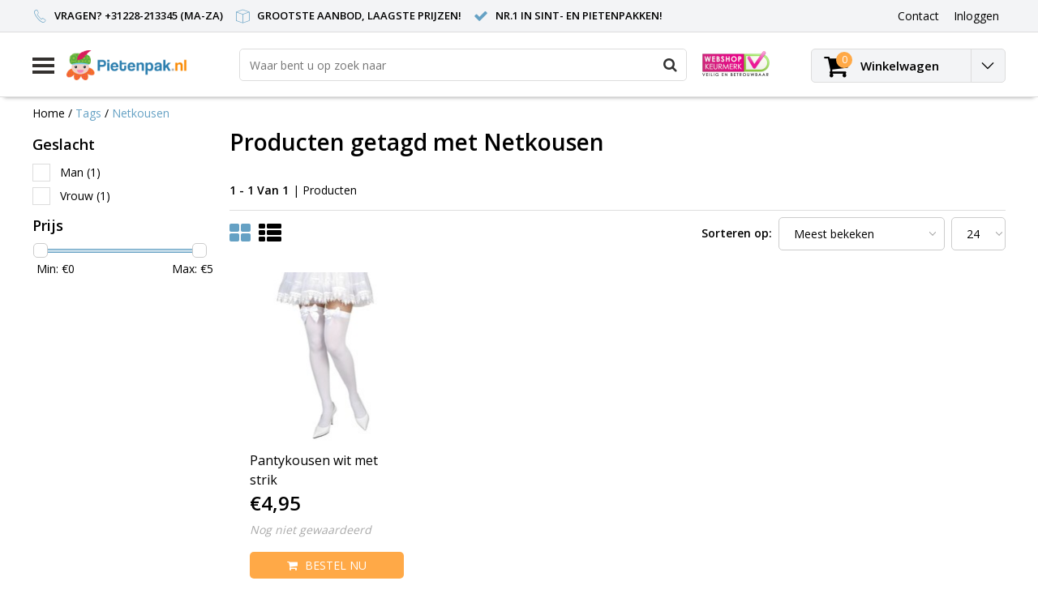

--- FILE ---
content_type: text/html;charset=utf-8
request_url: https://www.pietenpak.nl/tags/netkousen/
body_size: 7808
content:
<!DOCTYPE html>
<html lang="nl">
  <head>
    <!--
    InStijl Media Ultimate Theme
    Theme by InStijl Media
    https://www.instijlmedia.nl
    
    If you are interested in our special offers or some customizaton, please contact us at info@instijlmedia.nl.
    -->
    <meta charset="utf-8"/>
<!-- [START] 'blocks/head.rain' -->
<!--

  (c) 2008-2026 Lightspeed Netherlands B.V.
  http://www.lightspeedhq.com
  Generated: 30-01-2026 @ 00:56:12

-->
<link rel="canonical" href="https://www.pietenpak.nl/tags/netkousen/"/>
<link rel="alternate" href="https://www.pietenpak.nl/index.rss" type="application/rss+xml" title="Nieuwe producten"/>
<meta name="robots" content="noodp,noydir"/>
<meta name="google-site-verification" content="u66qVYgTpG-SCrmLK1SgFWVpQcI0TJxGVDIaOh9xCJM"/>
<meta property="og:url" content="https://www.pietenpak.nl/tags/netkousen/?source=facebook"/>
<meta property="og:site_name" content="Pietenpak.nl"/>
<meta property="og:title" content="Netkousen"/>
<meta property="og:description" content="Goedkope pieten kleding kopen online in de meest voordelige webshop. Pietenpakken, pieten pruiken, schmink, veren, sinterklaas kostuums en veel meer!"/>
<!--[if lt IE 9]>
<script src="https://cdn.webshopapp.com/assets/html5shiv.js?2025-02-20"></script>
<![endif]-->
<!-- [END] 'blocks/head.rain' -->
        <title>Netkousen | Pietenpak.nl</title>
    <meta name="description" content="Goedkope pieten kleding kopen online in de meest voordelige webshop. Pietenpakken, pieten pruiken, schmink, veren, sinterklaas kostuums en veel meer!" />
    <meta name="keywords" content="Netkousen, Online webshop voor goedkope Pietenpakken, pietenkleding, pieten pak, pieten pakken, sinterklaaspak, sinterklaas kostuum, pruiken en veel meer!" />
    <meta http-equiv="X-UA-Compatible" content="IE=Edge">
    <meta name="viewport" content="width=device-width">
    <meta name="apple-mobile-web-app-capable" content="yes">
    <meta name="apple-mobile-web-app-status-bar-style" content="black">
    <meta property="fb:app_id" content="966242223397117"/>
    <link rel="shortcut icon" href="https://cdn.webshopapp.com/shops/13937/themes/170408/v/1550637/assets/favicon.ico?20221027112339" type="image/x-icon" />

<link href='//fonts.googleapis.com/css?family=Open%20Sans:400,300,600' rel='stylesheet' type='text/css'>

<link rel="stylesheet" type="text/css" href="https://cdn.webshopapp.com/shops/13937/themes/170408/assets/stylesheet.css?20221027112340" />
<link rel="stylesheet" type="text/css" href="https://cdn.webshopapp.com/shops/13937/themes/170408/assets/general.css?20221027112340" />
<link rel="stylesheet" type="text/css" href="https://cdn.webshopapp.com/shops/13937/themes/170408/assets/settings.css?20221027112340" />
<link rel="stylesheet" type="text/css" href="https://cdn.webshopapp.com/shops/13937/themes/170408/assets/custom.css?20221027112340" />
<link rel="stylesheet" href="https://cdn.webshopapp.com/shops/13937/themes/170408/assets/responsive.css?20221027112340" />
<script type="text/javascript">
  var template = 'pages/collection.rain';
  var searchUrl = "https://www.pietenpak.nl/search/";
  var searchBar = 'live';
</script>  </head>
  <body class="body osx webkit">
        <div id="wrapper" class="wrapper">  
            <div id="resMenu">
  
  <div class="menu-text">
    <strong>Menu</strong>
  </div>
  
  <div id="resNavCloser">
    <span class="pe-7s-close"></span>
  </div>
  
  <div class="clear"></div>
  
  <div id="resNav">
    <div class="search-mobile-bar"></div>
    <ul>
            <li class="item">
        <a href="https://www.pietenpak.nl/pietenpakken/" title="Pietenpakken">Pietenpakken</a>
              </li>
            <li class="item">
        <a href="https://www.pietenpak.nl/sinterklaaspakken/" title="Sinterklaaspakken">Sinterklaaspakken</a>
              </li>
            <li class="item">
        <a href="https://www.pietenpak.nl/pietenpruiken/" title="Pietenpruiken">Pietenpruiken</a>
              </li>
            <li class="item">
        <a href="https://www.pietenpak.nl/accessoires/" title="Accessoires">Accessoires</a>
                <span class="pe-7s-angle-down"></span>
        <ul>
                    <li class="item">
            <a href="https://www.pietenpak.nl/accessoires/piet/" title="Piet">Piet</a>
                        <span class="pe-7s-angle-down"></span>
            <ul>
                            <li class="item">
                <a href="https://www.pietenpak.nl/accessoires/piet/pieten-schmink/" title="Pieten schmink">Pieten schmink</a>
              </li>
                            <li class="item">
                <a href="https://www.pietenpak.nl/accessoires/piet/pieten-veren/" title="Pieten veren">Pieten veren</a>
              </li>
                            <li class="item">
                <a href="https://www.pietenpak.nl/accessoires/piet/pieten-kraag/" title="Pieten kraag">Pieten kraag</a>
              </li>
                            <li class="item">
                <a href="https://www.pietenpak.nl/accessoires/piet/pieten-handschoenen/" title="Pieten handschoenen">Pieten handschoenen</a>
              </li>
                            <li class="item">
                <a href="https://www.pietenpak.nl/accessoires/piet/kousen-maillots/" title="Kousen - Maillots">Kousen - Maillots</a>
              </li>
                            <li class="item">
                <a href="https://www.pietenpak.nl/accessoires/piet/pieten-baret/" title="Pieten baret">Pieten baret</a>
              </li>
                            <li class="item">
                <a href="https://www.pietenpak.nl/accessoires/piet/jute-zakken/" title="Jute zakken">Jute zakken</a>
              </li>
                            <li class="item">
                <a href="https://www.pietenpak.nl/accessoires/piet/diversen/" title="Diversen">Diversen</a>
              </li>
                            <li class="item">
                <a href="https://www.pietenpak.nl/accessoires/piet/decoratie/" title="Decoratie">Decoratie</a>
              </li>
                          </ul>
                      </li>
                    <li class="item">
            <a href="https://www.pietenpak.nl/accessoires/sinterklaas/" title="Sinterklaas">Sinterklaas</a>
                        <span class="pe-7s-angle-down"></span>
            <ul>
                            <li class="item">
                <a href="https://www.pietenpak.nl/accessoires/sinterklaas/sinterklaas-staf/" title="Sinterklaas staf">Sinterklaas staf</a>
              </li>
                            <li class="item">
                <a href="https://www.pietenpak.nl/accessoires/sinterklaas/sinterklaas-mijter/" title="Sinterklaas mijter">Sinterklaas mijter</a>
              </li>
                            <li class="item">
                <a href="https://www.pietenpak.nl/accessoires/sinterklaas/sinterklaas-baard-pruik/" title="Sinterklaas baard - pruik">Sinterklaas baard - pruik</a>
              </li>
                            <li class="item">
                <a href="https://www.pietenpak.nl/accessoires/sinterklaas/sinterklaas-ring-sieraden/" title="Sinterklaas ring - sieraden">Sinterklaas ring - sieraden</a>
              </li>
                            <li class="item">
                <a href="https://www.pietenpak.nl/accessoires/sinterklaas/sinterklaasboeken/" title="Sinterklaasboeken">Sinterklaasboeken</a>
              </li>
                            <li class="item">
                <a href="https://www.pietenpak.nl/accessoires/sinterklaas/decoratie/" title="Decoratie">Decoratie</a>
              </li>
                            <li class="item">
                <a href="https://www.pietenpak.nl/accessoires/sinterklaas/overige/" title="Overige">Overige</a>
              </li>
                          </ul>
                      </li>
                  </ul>
              </li>
            
            
          </ul>
  </div>
</div>      <div class="container">
         
        <div id="topnav">
  <div class="colfull auto">
    <Div class="row">
      <div class="col-sm-9 col-lg-10 col-md-12 ">
        <div class="usp">
  <ul class="usp-list">
    <li class="usp-item">
      <i class="pe-7s-call"></i>
      <span>Vragen? +31228-213345 (Ma-Za)</span>
    </li>
    <li class="usp-item">
      <i class="pe-7s-box2"></i>
      <span>Grootste aanbod, laagste prijzen!</span>
    </li>
    <li class="usp-item">
      <i class="fa fa-check"></i>
      <span>Nr.1 in Sint- en Pietenpakken!</span>
    </li>
  </ul>
</div>
      </div>
      
            <div id="global" class="col-sm-3 col-lg-2">
        
                
                
        <div class="dropdown">
          <ul class="unstyled-list">
                      </ul>
        </div>
        <div class="link">
          <ul>
            <li>
              <a href="https://www.pietenpak.nl/service/" onclick="">
                <span class="title">Contact</span>
              </a>
            </li>
          </ul>
        </div>
        <div class="dropdown">
          <ul>
            <li>
              <a href="" onclick="">
                <span class="title">Inloggen</span>
              </a>
              <div class="account submenu border-box unstyled-list">
                                <div class="login-header">
                  <strong>Mijn account</strong>
                </div>
                                <div class="login-content">
                                    <div id="login">
                    <form action="https://www.pietenpak.nl/account/loginPost/" method="post" id="form_login">
                      <input type="hidden" name="key" value="c96b2a9e462ee33344112982aad7f2bd" />
                      <div class="login-input">
                        <input type="hidden" name="type" value="login" />
                        <input type="text" name="email" placeholder="E-mail" onfocus="if(this.value=='E-mail'){this.value='';};" class="cat-myacc" />
                        <input type="password" class="cat-myacc" name="password" placeholder="Wachtwoord" onfocus="if(this.value=='Wachtwoord'){this.value='';};" />
                      </div>
                      <div class="account-buttons">
                        <div class="btn btn-default reg-acc">
                          <a href="#" onclick="$('#form_login').submit();" title="Inloggen">Inloggen </a>
                        </div>
                        <div class="register">
                          <strong>Nieuwe klant?</strong>
                          <div class="btn btn-default new-acc">
                            <a href="https://www.pietenpak.nl/account/" title="Registreren" rel="nofollow">Registreren</a>
                          </div>
                          <div class="clear"></div>
                        </div>
                      </div>
                    </form>
                  </div>
                                  </div>
              </div>
            </li>
          </ul>
        </div>
      </div>
          </div>   
  </div>
</div><header id="header" class="header header-pages topnav-active">
  <div class="colfull auto">
    <div class="header-content">
      <div id="logo" class="col-xsm-2 col-lg-3 col-md-3 col-sd-12">
        
        <div id="resNavOpener" class="menuIcon table-cell">
          <div class="buttonContainer">
            <div class="miniBar"></div>
            <div class="miniBar middle"></div>
            <div class="miniBar"></div>
          </div>
          
                    <div class="nav-menu">
            <nav class="navigation">
  <div class="nav nav-container">
    <div class="nav-title-box">
      <strong>Categorieën</strong>
    </div>
    <div class="navbar">
      <ul class="nav">
                <li class="item">
          <a href="https://www.pietenpak.nl/pietenpakken/" title="Pietenpakken" class="itemlink">
            <span class="title">Pietenpakken</span>
                      </a>
          
                      </li>
                    <li class="item">
          <a href="https://www.pietenpak.nl/sinterklaaspakken/" title="Sinterklaaspakken" class="itemlink">
            <span class="title">Sinterklaaspakken</span>
                      </a>
          
                      </li>
                    <li class="item">
          <a href="https://www.pietenpak.nl/pietenpruiken/" title="Pietenpruiken" class="itemlink">
            <span class="title">Pietenpruiken</span>
                      </a>
          
                      </li>
                    <li class="item">
          <a href="https://www.pietenpak.nl/accessoires/" title="Accessoires" class="itemlink">
            <span class="title">Accessoires</span>
            <i class="pe-7s-angle-right"></i>          </a>
          
                                                  <div class="subnav nav-megamenu">                    <ul class="menu-row">
                                                <li class="1 subitem">
            <a href="https://www.pietenpak.nl/accessoires/piet/" title="Piet" class="subitemlink">
              <span class="title">Piet</span>
              <i class="pe-7s-angle-right"></i>            </a>
                        <div class="subsubnav">
              <ul class="menu-col">
                                <li class="subsubitem subitem">
                  <a href="https://www.pietenpak.nl/accessoires/piet/pieten-schmink/" title="Pieten schmink" class="subsubitemlink">
                    <span class="title">Pieten schmink</span>
                  </a>
                </li>
                                <li class="subsubitem subitem">
                  <a href="https://www.pietenpak.nl/accessoires/piet/pieten-veren/" title="Pieten veren" class="subsubitemlink">
                    <span class="title">Pieten veren</span>
                  </a>
                </li>
                                <li class="subsubitem subitem">
                  <a href="https://www.pietenpak.nl/accessoires/piet/pieten-kraag/" title="Pieten kraag" class="subsubitemlink">
                    <span class="title">Pieten kraag</span>
                  </a>
                </li>
                                <li class="subsubitem subitem">
                  <a href="https://www.pietenpak.nl/accessoires/piet/pieten-handschoenen/" title="Pieten handschoenen" class="subsubitemlink">
                    <span class="title">Pieten handschoenen</span>
                  </a>
                </li>
                                
                                <li class="subsubitem subitem">
                  <a href="https://www.pietenpak.nl/accessoires/piet/" title="Piet" class="subsubitemlink">
                    <span class="title italic">Alle piet</span>
                  </a>
                </li>
                                
              </ul>
            </div>              
                        </li>
                                                            <li class="2 subitem">
            <a href="https://www.pietenpak.nl/accessoires/sinterklaas/" title="Sinterklaas" class="subitemlink">
              <span class="title">Sinterklaas</span>
              <i class="pe-7s-angle-right"></i>            </a>
                        <div class="subsubnav">
              <ul class="menu-col">
                                <li class="subsubitem subitem">
                  <a href="https://www.pietenpak.nl/accessoires/sinterklaas/sinterklaas-staf/" title="Sinterklaas staf" class="subsubitemlink">
                    <span class="title">Sinterklaas staf</span>
                  </a>
                </li>
                                <li class="subsubitem subitem">
                  <a href="https://www.pietenpak.nl/accessoires/sinterklaas/sinterklaas-mijter/" title="Sinterklaas mijter" class="subsubitemlink">
                    <span class="title">Sinterklaas mijter</span>
                  </a>
                </li>
                                <li class="subsubitem subitem">
                  <a href="https://www.pietenpak.nl/accessoires/sinterklaas/sinterklaas-baard-pruik/" title="Sinterklaas baard - pruik" class="subsubitemlink">
                    <span class="title">Sinterklaas baard - pruik</span>
                  </a>
                </li>
                                <li class="subsubitem subitem">
                  <a href="https://www.pietenpak.nl/accessoires/sinterklaas/sinterklaas-ring-sieraden/" title="Sinterklaas ring - sieraden" class="subsubitemlink">
                    <span class="title">Sinterklaas ring - sieraden</span>
                  </a>
                </li>
                                
                                <li class="subsubitem subitem">
                  <a href="https://www.pietenpak.nl/accessoires/sinterklaas/" title="Sinterklaas" class="subsubitemlink">
                    <span class="title italic">Alle sinterklaas</span>
                  </a>
                </li>
                                
              </ul>
            </div>              
                        </li>
                                                </ul>
                        </div>
                        </li>
                                                </ul>
            </div>
            </div>
            </nav>          </div>
                  </div>
        
        <div class="logo table-cell">
          <a href="https://www.pietenpak.nl/" title="logo">
                        <img src="https://cdn.webshopapp.com/shops/13937/themes/170408/v/1550637/assets/logo.png?20221027112339" alt="logo" class="img-responsive" />
                      </a>
        </div>
        
        <div class="cart-button">
          <a href="https://www.pietenpak.nl/cart/" title="Winkelwagen">
            <div class="cart-icon">
              <i class="fa fa-shopping-cart" aria-hidden="true"></i>
              <span class="cart-count">0</span>
            </div>
          </a>
        </div>
        
      </div>
      <div id="search" class="col-xsm-6 col-lg-7 col-md-7 col-sd-12">
        <div class="searchnav hm-active live">
          <form action="https://www.pietenpak.nl/search/" method="get" id="formSearch">
            <input type="search" name="q" autocomplete="off" value="" placeholder="Waar bent u op zoek naar"/>
                        <i onclick="$('#formSearch').submit();" title="Zoeken" class="fa fa-search"></i>
            <div class="autocomplete">
                            <div class="products products-livesearch clear"></div>
              <div class="notfound">Geen producten gevonden...</div>
              <div class="more clear"><a class="item-add-btn livesearch" href="https://www.pietenpak.nl/search/">Bekijk alle resultaten <span>(0)</span></a></div>
            </div>
          </form>
        </div>
        
                <div class="hallmark">
          <a href="https://www.keurmerk.info/Leden-en-Partners/Lid-Details/8370?s=1" title="hallmark">          <img src="https://cdn.webshopapp.com/shops/13937/themes/170408/assets/hallmark.png?20221027111711" width="100" alt="" class="img-responsive" />
          </a>        </div>
              </div>
      <div id="cart" class="col-xsm-2 col-lg-2 col-md-2">
        <div class="cart-vertical">
          <div class="cart-button">
            <a href="https://www.pietenpak.nl/cart/" title="Winkelwagen">
              <div class="cart-icon">
                <i class="fa fa-shopping-cart" aria-hidden="true"></i>
                <span class="cart-count">0</span>
              </div>
              <strong>Winkelwagen</strong>
            </a>
            
            
            
            <div class="dropdown cart-dropdown">
              <ul>
                <li>
                  <a href="" onclick="" class="cart-icon-arrow no-transistion">
                    <i class="pe-7s-angle-down" aria-hidden="true"></i>
                  </a>
                                      <div class="submenu subright unstyled-list empty-cart">
                      <div class="cart-title">Winkelwagen<span class="items">0 Producten</span></div>
                      <div class="cart-content">U heeft geen artikelen in uw winkelwagen</div>
                    </div>
                                      </li>
                  </ul>
                  </div>
                </div>
                  
                </div>
                </div>
                </div>
                </div>
                </header>        <main id="main" class="page">
                    <div class="colfull auto">
                        <div class="row">
      
  <div class="breadcrumbs col-sm-12"> 
    <a href="https://www.pietenpak.nl/" title="Home" class="crumb">Home</a> 
        / <a href="https://www.pietenpak.nl/tags/" class="crumb active">Tags</a>
        / <a href="https://www.pietenpak.nl/tags/netkousen/" class="crumb active">Netkousen</a>
      </div> 
      <div id="sidebar" class="col-xsm-2 col-lg-12">
    <div class="filter-button">
      <div class="btn btn-filter">
        <a href="" onclick="return false" title="Filter">
          <span>Filters</span>
        </a>
      </div>
      <div class="filter-sidebar">
        <div class="sidebar">
  
   
  <div class="categories widget">
                                                                          </div>
      
<div class="filter-container">
  <div class="filters">
    
    <form action="https://www.pietenpak.nl/tags/netkousen/" method="get" id="filter_form" class="filter_form">
      <input type="hidden" name="max" value="5" class="filter_form_max" />
      <input type="hidden" name="min" value="0" class="filter_form_min" />
      <input type="hidden" name="mode" value="grid" class="filter_form_mode" />
      <input type="hidden" name="limit" value="100" class="filter_form_limit" />
      <input type="hidden" value="1" id="totalpages" />
      
                    
      <div class="custom-filters widget">
        <div class="title-box">
          <strong>Geslacht</strong>
          <div class="clear"></div>
        </div>
        <ul>  
                    <li class="sidebar-filter-item ">
            <i class="fa fa-check" aria-hidden="true"></i>
            <input id="filter_211361" type="checkbox" name="filter[]" value="211361"  />
            <span class="cr"><i class="ck-icon fa fa-check"></i></span>
            <label for="filter_211361">Man <span>(1)</span></label>
          </li>
                    <li class="sidebar-filter-item ">
            <i class="fa fa-check" aria-hidden="true"></i>
            <input id="filter_211364" type="checkbox" name="filter[]" value="211364"  />
            <span class="cr"><i class="ck-icon fa fa-check"></i></span>
            <label for="filter_211364">Vrouw <span>(1)</span></label>
          </li>
                            </ul> 
      </div>
                  
            
            <div class="prices widget">
        <div class="title-box">
          <strong>Prijs</strong>
          <div class="clear"></div>
        </div>
        
        <div class="price-filter">
          <div class="filter-slider">
            <div id="collection-filter-price"></div>
          </div>
          <div class="price-filter-range clear">
            <div class="min">Min: €<span>0</span></div>
            <div class="max">Max: €<span>5</span></div>
          </div>
        </div>
      </div>
            
      
      <div class="clear"></div>
      
    </form>
    
  </div>
</div>
      <div class="feedback-widget">
    </div>
    
    </div>      </div>
    </div>
  </div>
    
  <div id="collection" class="col-xsm-8 col-lg-12">
    
    <div class="title-box"> 
      <h1 class="collection-title">Producten getagd met Netkousen</h1>
      <div class="clear"></div>
    </div> 
    
            <div class="pagination">
      <div class="row">
        
        <div class="products-pager col-sm-3 col-md-12">
          <div class="pager-counts">
            <strong class="left">
              1 - 1
              Van 1
            </strong>
          </div>
          <div class="pager-limits">
            <span> | Producten</span>
          </div>
        </div>
        
                        
      </div>
    </div>
            <form action="https://www.pietenpak.nl/tags/netkousen/" method="get" id="filter_form2">
      <input type="hidden" name="mode" value="grid" class="filter_form_mode" />
      <div class="col-sm-6 col-lg-4 mode">
        <div class="modes">
          <ul>
                        <li class="grid"><a class=" active" href="https://www.pietenpak.nl/tags/netkousen/" title="Foto-tabel"><i class="fa fa-th-large"></i></a></li>
                        <li class="list"><a class="" href="https://www.pietenpak.nl/tags/netkousen/?mode=list" title="Lijst"><i class="fa fa-th-list"></i></a></li>
                      </ul>
        </div>
      </div>
      <div class="col-sm-6 col-lg-8 sort">
        <div class="row">
          <div class="col-sm-5 sort-by">
            <strong class="sort-title">Sorteren op:</strong>
          </div>
          <div class="col-sm-5 col-md-8 col-sd-12 sort">
            <div class="sort-input">
              <select name="sort" onchange="$('#filter_form2').submit();">
                                <option value="popular" fil-url="https://www.pietenpak.nl/tags/netkousen/?sort%5Bid%5D=popular&amp;sort%5Btitle%5D=Meest+bekeken" selected disabled selected="selected">Meest bekeken</option>
                                <option value="newest" fil-url="https://www.pietenpak.nl/tags/netkousen/?sort%5Bid%5D=newest&amp;sort%5Btitle%5D=Nieuwste+producten">Nieuwste producten</option>
                                <option value="lowest" fil-url="https://www.pietenpak.nl/tags/netkousen/?sort%5Bid%5D=lowest&amp;sort%5Btitle%5D=Laagste+prijs">Laagste prijs</option>
                                <option value="highest" fil-url="https://www.pietenpak.nl/tags/netkousen/?sort%5Bid%5D=highest&amp;sort%5Btitle%5D=Hoogste+prijs">Hoogste prijs</option>
                                <option value="asc" fil-url="https://www.pietenpak.nl/tags/netkousen/?sort%5Bid%5D=asc&amp;sort%5Btitle%5D=Naam+oplopend">Naam oplopend</option>
                                <option value="desc" fil-url="https://www.pietenpak.nl/tags/netkousen/?sort%5Bid%5D=desc&amp;sort%5Btitle%5D=Naam+aflopend">Naam aflopend</option>
                              </select>
            </div>
          </div>
                    <div class="col-sm-2 col-md-4 col-sd-12 limit">
            <div class="sort-input">
              <select name="limit" onchange="document.location=$(this).find(':selected').attr('limit-url')">
                                <option value="4" limit-url="https://www.pietenpak.nl/tags/netkousen/?limit=4">4</option>
                                <option value="8" limit-url="https://www.pietenpak.nl/tags/netkousen/?limit=8">8</option>
                                <option value="12" limit-url="https://www.pietenpak.nl/tags/netkousen/?limit=12">12</option>
                                <option value="16" limit-url="https://www.pietenpak.nl/tags/netkousen/?limit=16">16</option>
                                <option value="24" limit-url="https://www.pietenpak.nl/tags/netkousen/" selected disabled selected="selected">24</option>
                                <option value="32" limit-url="https://www.pietenpak.nl/tags/netkousen/?limit=32">32</option>
                                <option value="40" limit-url="https://www.pietenpak.nl/tags/netkousen/?limit=40">40</option>
                                <option value="50" limit-url="https://www.pietenpak.nl/tags/netkousen/?limit=50">50</option>
                                <option value="100" limit-url="https://www.pietenpak.nl/tags/netkousen/?limit=100">100</option>
                              </select>
            </div>
          </div>
                  </div>
      </div>
    </form>
        
    <div id="products">
      <div class="products grid">
                        <div class="productborder col-sm-3 col-lg-3 col-md-4 col-sd-6">
  <div class="product product-104427890">
    <div class="product-image">
            <div class="product-image1">
        <a href="https://www.pietenpak.nl/pantykousen-wit-met-strik.html" title="Pantykousen wit met strik">
                    <img src="https://cdn.webshopapp.com/shops/13937/files/310010079/211x211x2/pantykousen-wit-met-strik.jpg" alt="Pantykousen wit met strik" class="img-responsive" />
                  </a>
      </div>
    </div>
    <div class="product-details">
      <div class="product-title">
        
        <a href="https://www.pietenpak.nl/pantykousen-wit-met-strik.html" title="Pantykousen wit met strik"><strong></strong> <span>Pantykousen wit met strik</span></a>
      </div>
      <div class="product-price">
                        <strong class="price">€4,95</strong>
              </div>
      
        
            
                  <div class="stars-none filler"><a href="https://www.pietenpak.nl/account/review/104427890/">Nog niet gewaardeerd</a></div>
                  
            <div class="cart">
        <a href="https://www.pietenpak.nl/pantykousen-wit-met-strik.html" class="btn btn-default" title="Toevoegen aan winkelwagen" >
          <i class="fa fa-shopping-cart"></i>  <span class="cart-text-bundle">Bestel nu</span>
        </a>
      </div>
    </div>
  </div>
</div>        
                        
                 
          
      </div>
    </div>
    
        <div class="pagination">
      <div class="row">
                <div class="products-pager col-sm-3 col-md-12">
          <div class="pager-counts">
            <strong class="left">
              1 - 1
              Van 1
            </strong>
          </div>
          <div class="pager-limits">
            <span> | Producten</span>
          </div>
        </div>
                
                        
      </div>
    </div>
        
      </div> 
</div> 
<script type="text/javascript" src="https://cdn.webshopapp.com/shops/13937/themes/170408/assets/jquery-3-1-1-min.js?20221027112340"></script>
<script type="text/javascript" src="https://cdn.webshopapp.com/shops/13937/themes/170408/assets/owl-carousel-min.js?20221027112340"></script>
<script type="text/javascript" src="https://cdn.webshopapp.com/shops/13937/themes/170408/assets/jquery-ui-min.js?20221027112340"></script>
<script type="text/javascript">
  jQuery(".widget ul li a.show-more").click(function(e){
    jQuery(this).closest('.widget ul').find('li.hide').slideToggle();
  });
</script>
<script>
  $(document).ready( function() {
    $('#products .products .productborder .product .product-details').each(function() {
      var old = $(this).find('.product-price .price-old').html();
      var nprice = $(this).find('.product-price .price').html();
      var sale_percent = false;
      if (old && old != false && typeof parseFloat(old) !== 'undefined') {
        old = old.replace('.', '');
        old = old.replace(',', '.');
        old = old.substring(1);
        old = parseFloat(old);
        nprice = nprice.replace('.', '');
        nprice = nprice.replace(',', '.');
        nprice = nprice.substring(1);
        nprice = parseFloat(nprice);
        var sale = $(this).closest('.product').find('.discount .sale');
        var percentage = 100 - (nprice / old * 100);
        var rounded = Math.round(percentage);
        if (nprice <= old && old && old != false && typeof parseFloat(old) !== 'undefined') {
          sale_percent = '-' + rounded + '%';
        }
        var sale_content = (sale_percent == false) ? on_sale : sale_percent;
        sale.html(sale_content);
      }
    });
  });
</script>
<script type="text/javascript">
  $('#filter_form .modes li').click(function(){
    var id = $(this).attr('class');
    
    $('#filter_form input[name="mode"]').val(id);
    $(this).closest('form').submit();
    return false;
  });
  $('#filter_form .brands input[type="radio"]').on("click",function(){
    jQuery(" .brands").find("li.selected").removeClass("selected");
    jQuery(this).closest("li, .sidebar-filter-item").addClass("selected");
    instijl();
  });
  
</script>
<script type="text/javascript">  
  $(".filters #collection-filter-price").slider({
    range: true,
    min: 0,
                                                max: 5,
                                                values: [0, 5],
                                                step: 1,
                                                slide: function( event, ui){
    $('.price-filter-range .min span').html(ui.values[0]);
  $('.price-filter-range .max span').html(ui.values[1]);
  
  $('.filter_form_min').val(ui.values[0]);
  $('.filter_form_max').val(ui.values[1]);
  },
    stop: function(event, ui){
    instijl();
  }
    
    });
</script>
<script type="text/javascript">
  $('#filter_form .custom-filters input[type="checkbox"]').on("click",function(){
    jQuery(this).closest(".sidebar-filter-item").toggleClass("selected");
  });
  
  $('#filter_form input, #filter_form select').not("#filter_form #FilterBrands input").change(function(){
    instijl();
  });
</script>
          </div>
        </main>
        <div id="footer-usp" class="colfull auto">
  <div class="footer-usp">
    <div class="col-xsm-8 col-md-6 col-es-12 right">
      <div class="usp">
  <ul class="usp-list">
    <li class="usp-item">
      <i class="pe-7s-call"></i>
      <span>Vragen? +31228-213345 (Ma-Za)</span>
    </li>
    <li class="usp-item">
      <i class="pe-7s-box2"></i>
      <span>Grootste aanbod, laagste prijzen!</span>
    </li>
    <li class="usp-item">
      <i class="fa fa-check"></i>
      <span>Nr.1 in Sint- en Pietenpakken!</span>
    </li>
  </ul>
</div>
    </div>
  </div>
</div>
<footer id="footer" class="">
  
    <div id="newsletter">
    <div class="newsletter colfull auto">
      <div class="newsletter-container row">
        <div class="newsletter-image col-xsm-2 col-md-4 col-es-12">
          <div class="news-button">
            <strong>Mis geen actie!</strong>
          </div>
        </div>
        <div class="newsletter-desc col-xsm-3 col-md-8 col-es-12">
          <strong>Inschrijven nieuwsbrief</strong>
          <span class="italic">Meld je nu aan voor extra informatie of nieuwe producten</span>
        </div>
        <div class="newsletter-details col-xsm-5 col-md-8 col-es-12">
          <form id="formNewsletter" action="https://www.pietenpak.nl/account/newsletter/" method="post">
            <input type="hidden" name="key" value="c96b2a9e462ee33344112982aad7f2bd" />
            <input type="text" name="email" id="formNewsletterEmail" value="" placeholder="E-mail"/>
            <a class="btn btn-default" href="#" onclick="$('#formNewsletter').submit(); return false;" title="Abonneer" >
              <span class="text">Abonneer</span>
              <i class="pe-7s-angle-right"></i>
            </a>
          </form>
        </div>
      </div>
    </div>
  </div>
    <div id="footer-bottom">
    <div class="colfull auto">
      <div class="footer-content row newsletter-active">
        <div class="footer-border">
          
          <div class="footer-block col-sm-3 col-lg-4 col-md-4 col-sd-6 col-es-12">
            <div class="block-box footer-links">
              <div class="title-box">
                <strong class="text">Klantenservice</strong>
                <i class="pe-7s-angle-down"></i>
              </div>
              <div class="content-box">
                <div class="contacts">
                  <ul>
                                                            <li class="contact"><a href="https://www.pietenpak.nl/service/about/" title="Contact">Contact</a></li>
                                                                                                                                                                <li class="contact"><a href="https://www.pietenpak.nl/service/shipping-returns/" title="Bezorgen &amp; Afhalen">Bezorgen &amp; Afhalen</a></li>
                                                                                <li class="contact"><a href="https://www.pietenpak.nl/service/retourneren-ruilen/" title="Retourneren &amp; Ruilen">Retourneren &amp; Ruilen</a></li>
                                                                                <li class="contact"><a href="https://www.pietenpak.nl/service/payment-methods/" title="Betaling">Betaling</a></li>
                                                                                <li class="contact"><a href="https://www.pietenpak.nl/service/maattabel/" title="Maattabel">Maattabel</a></li>
                                                                                <li class="contact"><a href="https://www.pietenpak.nl/sitemap/" title="Sitemap">Sitemap</a></li>
                                                            <li><a class="rss-feed" href="https://www.pietenpak.nl/index.rss" title="RSS-feed"></a></li>
                  </ul>
                </div>
              </div>
            </div>
          </div>
          
          <div class="footer-block col-sm-3 col-lg-4 col-md-4 col-sd-6 col-es-12">
            <div class="block-box footer-links my-account">
              <div class="title-box">
                <strong class="text">Mijn account</strong>
                <i class="pe-7s-angle-down"></i>
              </div>
              <div class="content-box">
                <ul>
                                    <li><a href="https://www.pietenpak.nl/account/" title="Registreren">Registreren</a></li>
                                    <li><a href="https://www.pietenpak.nl/account/orders/" title="Mijn bestellingen">Mijn bestellingen</a></li>
                  <li><a href="https://www.pietenpak.nl/account/tickets/" title="Mijn tickets">Mijn tickets</a></li>
                  <li><a href="https://www.pietenpak.nl/account/wishlist/" title="Mijn verlanglijst">Mijn verlanglijst</a></li>
                                  </ul>
              </div>
            </div>
                      </div>
          
          <div class="footer-block col-sm-3 col-lg-4 col-md-4 col-sd-12 col-es-12">
            <div class="block-box col-sd-6 col-es-12">
              <div class="title-box">
                <strong class="text">Betaalmethoden</strong>
                <i class="pe-7s-angle-down"></i>
              </div>
              <div class="content-box">
                <div class="payments">
                  <ul>
                                        <li class="payment icon-payment-americanexpress">
                      <a href="https://www.pietenpak.nl/service/payment-methods/" title="American Express">
                        <span></span>
                      </a>
                    </li>
                                        <li class="payment icon-payment-belfius">
                      <a href="https://www.pietenpak.nl/service/payment-methods/" title="Belfius">
                        <span></span>
                      </a>
                    </li>
                                        <li class="payment icon-payment-cartebleue">
                      <a href="https://www.pietenpak.nl/service/payment-methods/" title="Carte Bleue">
                        <span></span>
                      </a>
                    </li>
                                        <li class="payment icon-payment-giropay">
                      <a href="https://www.pietenpak.nl/service/payment-methods/" title="Giropay">
                        <span></span>
                      </a>
                    </li>
                                        <li class="payment icon-payment-ideal">
                      <a href="https://www.pietenpak.nl/service/payment-methods/" title="iDEAL">
                        <span></span>
                      </a>
                    </li>
                                        <li class="payment icon-payment-inghomepay">
                      <a href="https://www.pietenpak.nl/service/payment-methods/" title="ING HomePay">
                        <span></span>
                      </a>
                    </li>
                                        <li class="payment icon-payment-kbc">
                      <a href="https://www.pietenpak.nl/service/payment-methods/" title="KBC">
                        <span></span>
                      </a>
                    </li>
                                        <li class="payment icon-payment-maestro">
                      <a href="https://www.pietenpak.nl/service/payment-methods/" title="Maestro">
                        <span></span>
                      </a>
                    </li>
                                        <li class="payment icon-payment-mastercard">
                      <a href="https://www.pietenpak.nl/service/payment-methods/" title="MasterCard">
                        <span></span>
                      </a>
                    </li>
                                        <li class="payment icon-payment-mistercash">
                      <a href="https://www.pietenpak.nl/service/payment-methods/" title="Bancontact">
                        <span></span>
                      </a>
                    </li>
                                        <li class="payment icon-payment-paypal">
                      <a href="https://www.pietenpak.nl/service/payment-methods/" title="PayPal">
                        <span></span>
                      </a>
                    </li>
                                        <li class="payment icon-payment-visa">
                      <a href="https://www.pietenpak.nl/service/payment-methods/" title="Visa">
                        <span></span>
                      </a>
                    </li>
                                      </ul>
                </div>
              </div>
            </div>
                      </div>
          <div class="footer-block footer-last col-sm-3 col-lg-12 col-sd-12">
            <div class="row">
              <div class="block-box col-lg-8 col-md-8 col-sd-6 col-es-12">
                <div class="title-box">
                  <strong class="text">Social media</strong>
                  <i class="pe-7s-angle-down"></i>
                </div>
                <div class="content-box">
                  <div class="socials">
                    <ul>
                      <li><a href="https://www.facebook.com/feestbazaar" class="social-icon" title="Facebook Pietenpak.nl" target="_blank"><i class="fa fa-facebook-official" aria-hidden="true"></i></a></li>                                                                                                                                                                                                    </ul>
                  </div>
                </div>
              </div>
              <div class="block-box footer-links col-lg-4 col-md-4 col-sd-6 col-es-12">
                <div class="title-box">
                  <strong class="text">Contact</strong>
                  <i class="pe-7s-angle-down"></i>
                </div>
                <div class="content-box">
                  <ul>
                    <li>Pietenpak.nl | Feestbazaar</li>
                    <li>Het Witte Hert 20, 1601MJ Enkhuizen</li>
                    <li><a href="/cdn-cgi/l/email-protection#ed84838b82ad9d84889988839d8c86c38381" title="email"><span class="__cf_email__" data-cfemail="e38a8d858ca3938a8697868d938288cd8d8f">[email&#160;protected]</span></a></li>
                    <li><a href="tel:+31228-213345" title="phone">+31228-213345</a></li>
                  </ul>
                </div>
              </div>
            </div>
            
          </div>
        </div>
      </div>
    </div>
  </div>
</footer>
<div id="copyright">
  <div class="colfull auto text-center clear">
    <ul>
   <li><a href="https://www.pietenpak.nl/service/general-terms-conditions/" title="Algemene voorwaarden">Algemene voorwaarden</a> | <a href="https://www.pietenpak.nl/service/privacy-policy/" title="Privacy Policy">Privacy</a></li>
    </ul>
    © Copyright 2026 Pietenpak.nl 
        Powered by
        <a href="https://www.lightspeedhq.nl/" title="Lightspeed" target="_blank">Lightspeed</a>
         <p class="themeby">All rights reserved by <a href="http://www.instijlmedia.nl" title="InStijl Media Futurelife" target="_blank">InStijl Media</a></p>
      </div>
</div>
      </div>
    </div>
    <link rel="stylesheet" href="https://cdn.webshopapp.com/shops/13937/themes/170408/assets/jquery-fancybox-min.css?20221027112340" />
    <link rel="stylesheet" type="text/css" href="https://cdn.webshopapp.com/shops/13937/themes/170408/assets/font-awesome-min.css?20221027112340" />
            <script data-cfasync="false" src="/cdn-cgi/scripts/5c5dd728/cloudflare-static/email-decode.min.js"></script><script type="text/javascript" src="https://cdn.webshopapp.com/shops/13937/themes/170408/assets/collection.js?20221027112340"></script>
                                 <!-- [START] 'blocks/body.rain' -->
<script>
(function () {
  var s = document.createElement('script');
  s.type = 'text/javascript';
  s.async = true;
  s.src = 'https://www.pietenpak.nl/services/stats/pageview.js';
  ( document.getElementsByTagName('head')[0] || document.getElementsByTagName('body')[0] ).appendChild(s);
})();
</script>
  <!--Start of Tawk.to Script-->
<script type="text/javascript">
var Tawk_API=Tawk_API||{}, Tawk_LoadStart=new Date();
(function(){
var s1=document.createElement("script"),s0=document.getElementsByTagName("script")[0];
s1.async=true;
s1.src='https://embed.tawk.to/57e03b2b70d2673d26f8ae36/default';
s1.charset='UTF-8';
s1.setAttribute('crossorigin','*');
s0.parentNode.insertBefore(s1,s0);
})();
</script>
<!--End of Tawk.to Script-->
<script>
(function () {
  var s = document.createElement('script');
  s.type = 'text/javascript';
  s.async = true;
  s.src = 'https://cdn.inventoryalarm.net/ls/eu1/7/3/13937/nl/3f6305d12be6eed4cdd1c15e94f0ed84.js';
  ( document.getElementsByTagName('head')[0] || document.getElementsByTagName('body')[0] ).appendChild(s);
})();
</script>
<script>
(function () {
  var s = document.createElement('script');
  s.type = 'text/javascript';
  s.async = true;
  s.src = 'https://vies.cmdcbv.app/public/vies-219.js?v=1';
  ( document.getElementsByTagName('head')[0] || document.getElementsByTagName('body')[0] ).appendChild(s);
})();
</script>
<!-- [END] 'blocks/body.rain' -->
  </body>
</html>

--- FILE ---
content_type: text/css; charset=UTF-8
request_url: https://cdn.webshopapp.com/shops/13937/themes/170408/assets/settings.css?20221027112340
body_size: 1420
content:
/* General
================================================== */
.wsa-demobar {background:#65a1c4 !important;font-family: "Open Sans", Helvetica, sans-serif !important;}
body {background: #ffffff ;background-size:;font-family: "Open Sans", Helvetica, sans-serif;}
h1, h2, h3, h4, h5, h6, .gui-page-title {font-family: "Open Sans", Helvetica, sans-serif;}
.container, .content {background:#fff;}
input:focus {outline: 2px auto #ccc;-webkit-transition: all 0.3s ease-in-out;-moz-transition: all 0.3s ease-in-out;-ms-transition: all 0.3s ease-in-out;-o-transition: all 0.3s ease-in-out;transition: all 0.3s ease-in-out;}

/* Lay-out
================================================== */

.title-box strong,
#footer #newsletter .newsletter-desc strong,
#sidebar .widget .recent-title-box strong,
.navigation .nav-title-box {font-family: "Open Sans", Helvetica, sans-serif;}

#header {background:#ffffff;}
.navigation .nav .navbar {background:#ffffff;}
#footer {background:#f3f4f6;}

/* Primary */
#header #logo .cart-button .cart-count,
#header #cart .cart-button .cart-count {background:#ffa947;color:#fff;}
.btn-default {background:#ffa947;color:#fff;}
.btn-default a {color:#fff;}
#copyright a {color:#ffa947;}

/* Secondary */
#topnav {background:#f3f4f6;border-bottom:1px solid #ddd;}
.navigation .nav .navbar .nav li.active > a {color: #65a1c4;}
.breadcrumbs .crumb.active {color: #65a1c4;}
.usp .usp-list .usp-item i {color: #65a1c4;}
#header #logo .navicon > a i {color: #65a1c4;}
#slider .owl-theme .owl-dots .owl-dot.active span {background: #65a1c4;}
.navigation .navbar .nav li .nav-megamenu .menu-row li .subsubnav .subsubitem:hover .title.italic {color: #65a1c4;}
.product-image .specs-cor {background: #65a1c4;}
.product-image .specs-cor:hover {background: #50809c;}
#tags .tags .tag a:hover {background:#65a1c4;color:#fff;}
.product-details .combi i {color: #65a1c4;}
.plus-icon {background:#65a1c4;color:#fff;}
#collection #filter_form2 .modes ul li a.active i {color:#65a1c4;}
.product-thumbs .owl-item.active.center a::before {border:2px solid #65a1c4;}
.product .cart .product-icon .list-details .list-item a:hover i {background: #65a1c4;border:1px solid #65a1c4;color:#fff;}
#blogs .blog .blog-container .article-item .article .post-btn {color:#65a1c4;}

#footer #newsletter .news-button {background: #65a1c4;}
#related .products .no-products-found,
#products .products .no-products-found {border: 1px solid #ddd;background: #f3f4f6;color: #000;}
#slider .owl-theme .owl-dots .owl-dot:hover span {background: #3c6075;}
#collection .pagination .pager .number.active a, .pagination .pager .number:hover a {color:#65a1c4;}

/* buttons */
a {color:#000;}
a:hover {color: #65a1c4;}
.gui a {color: #65a1c4;}
.text-primary {color: #337ab7;}
a.text-primary:hover,
a.text-primary:focus {color: #286090;}
.text-success {color: #3c763d;}
a.text-success:hover,
a.text-success:focus {color: #2b542c;}
.text-info {color: #31708f;}
a.text-info:hover,
a.text-info:focus {color: #245269;}
.text-warning {color: #8a6d3b;}
a.text-warning:hover,
a.text-warning:focus {color: #66512c;}
.text-danger {color: #a94442;}
a.text-danger:hover,
a.text-danger:focus {color: #843534;}
.bg-primary {color: #fff;background-color: #337ab7;}
a.bg-primary:hover,
a.bg-primary:focus {background-color: #286090;}
.bg-success {background-color: #dff0d8;}
a.bg-success:hover,
a.bg-success:focus {background-color: #c1e2b3;}
.bg-info {background-color: #d9edf7;}
a.bg-info:hover,
a.bg-info:focus {background-color: #afd9ee;}
.bg-warning {background-color: #fcf8e3;}
a.bg-warning:hover,
a.bg-warning:focus {background-color: #f7ecb5;}
.bg-danger {background-color: #f2dede;}
a.bg-danger:hover,
a.bg-danger:focus {background-color: #e4b9b9;}

/* btn */
.btn:hover, .btn:focus, .btn.focus {background:#cc8738;color:#fff;}
.variants .btn-change {border-color: #ccc;font-style: italic;font-size: 1em;padding: 5px 8px;position:relative;text-align: center;margin-bottom: 10px;}
.variants .btn-change i {font-size: 30px;position: absolute;top: 0px;right: 0px;}
.variants .btn-change:hover i {color: #65a1c4 !important;}
.variants .btn-change:hover, .variants .btn-change:focus {background:transparent;border:1px solid #65a1c4;color: #65a1c4;}
#header #cart .cart-button i,
#header #cart .cart-button strong {color:#000;}

.gui-block-highlight .gui-block-content a.gui-button-large.gui-button-action, .gui-block-highlight .gui-block-content a.gui-button-large.gui-button-action:active, .gui-block-highlight .gui-block-content a.gui-button-small.gui-button-action:active, .gui-block-highlight .gui-confirm-buttons a.gui-button-small.gui-button-action {background-color:#ffa947 !important;color:#fff;}
.gui a.gui-button-large.gui-button-action, .gui a.gui-button-small.gui-button-action,
.gui a.gui-button-large.gui-button-action {background-color:#ffa947 !important;color:#fff;}

.table > thead > tr > td.active,
.table > tbody > tr > td.active,
.table > tfoot > tr > td.active,
.table > thead > tr > th.active,
.table > tbody > tr > th.active,
.table > tfoot > tr > th.active,
.table > thead > tr.active > td,
.table > tbody > tr.active > td,
.table > tfoot > tr.active > td,
.table > thead > tr.active > th,
.table > tbody > tr.active > th,
.table > tfoot > tr.active > th {background-color: #f5f5f5;}
.table-hover > tbody > tr > td.active:hover,
.table-hover > tbody > tr > th.active:hover,
.table-hover > tbody > tr.active:hover > td,
.table-hover > tbody > tr:hover > .active,
.table-hover > tbody > tr.active:hover > th {background-color: #e8e8e8;}

/* Collection
================================================== */
#navigation #nav .navbar .nav > li:hover > a,
#sidebar .widget ul li label:hover, #sidebar .widget ul li.selected label,
#sidebar .widget ul li a:hover, #sidebar .widget ul li.active a {/*background:#e0ecf3;*/color: #65a1c4;}
#sidebar .nav-container .navbar ul .item:hover a,
#sidebar .nav-container .navbar ul .item.active a {/*background:#e0ecf3;*/color: #65a1c4;}
#sidebar .widget ul li input:focus {outline:none;;}
#sidebar .widget ul li.selected input {background-color:#65a1c4;border:1px solid #65a1c4;}
.ui-slider-range {background:#c1d9e7;border:1px solid #65a1c4;}
#sidebar .widget ul li input[type="checkbox"]:checked  + .cr > .ck-icon {background:#65a1c4 !important;border:1px solid #65a1c4;}
#sidebar .widget ul li.selected input[type="radio"]  + .cr > .ck-icon {background:#65a1c4 !important;border:1px solid #65a1c4;color:#65a1c4;}


.discount.sale {background-color:#2690c9;}
.discount.super {background-color:#f71d98;}
.discount.new {background-color:#00b3fe;}
.discount.best {background-color:#00fc50;}
.discount.sold {background-color:#e62117;}

--- FILE ---
content_type: text/javascript;charset=utf-8
request_url: https://www.pietenpak.nl/services/stats/pageview.js
body_size: -412
content:
// SEOshop 30-01-2026 00:56:14